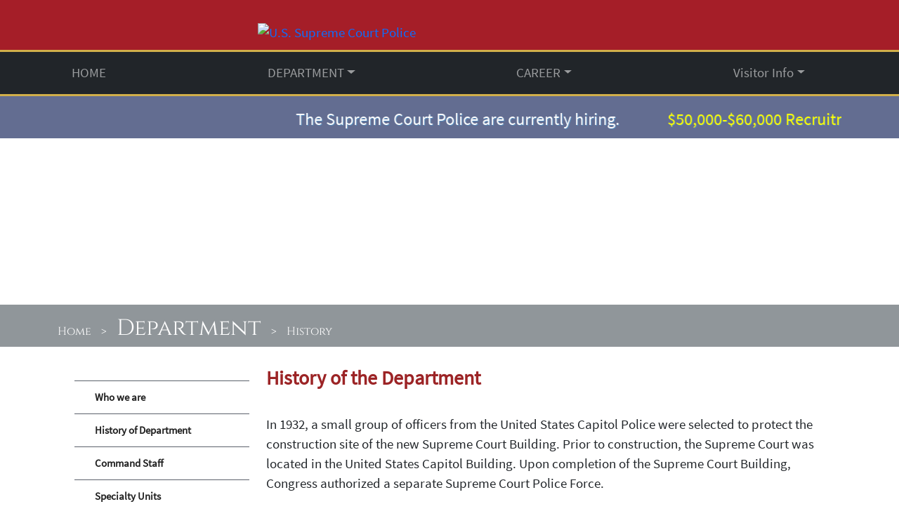

--- FILE ---
content_type: text/html; charset=utf-8
request_url: https://www.scuspd.gov/department/history.aspx
body_size: 9733
content:


<!DOCTYPE html>
<html xmlns="http://www.w3.org/1999/xhtml">
<head id="ctl00_ctl00_Head1"><meta http-equiv="X-UA-Compatible" content="IE=edge" /><meta http-equiv="content-type" content="txt/html; charset=utf-8" /><meta name="viewport" content="width=device-width, initial-scale=1" />
        <script type="text/javascript" src="/js/jquery-3.6.0.min.js"></script>
        <script type="text/javascript" src="/js/bootstrap.min.js"></script>
        <link rel="stylesheet" type="text/css" href="/css/font-awesome.min.css" />
        <link rel="Stylesheet" type="text/css" href="/css/bootstrap.min.css" />
         <link rel="stylesheet" type="text/css" href="/styles/newPoliceSite.css" />
    
    <style type="text/css">
        .nav-item {padding-right: 20px;}
        #imgSeal {
            max-width: 700px;
            min-width: 500px;
        }


        /* Styles for the Newsticker */
        #newsfeed {
            padding-top: 15px;
            padding-bottom: 15px;
        }

        #newsfeed .container {
            overflow: hidden;
            margin: 0 auto;
        }
        #newsfeed .newsfeed-text {
            display: flex;
            flex-flow: row nowrap;
            align-items: center;
            overflow: hidden;
        }
        #newsfeed .newsfeed-text h3 {
            width: 10%;
            font-weight: 600;
            font-size: 24px;
            color: #fff;
            padding-right: 10px;
            z-index: 1;
            margin-right: 20px;
            border-right: 1px solid #fff;
            text-transform: uppercase;
        }
        .ticker {
            display: inline-block;
            white-space: nowrap;
            box-sizing: content-box;
            animation: scrollLeft 50s linear infinite;
        }
        .ticker-container {
            width: 100%;
            overflow: hidden;
        }
        .ticker .ticker-item {
            display: inline-block;
            font-size: 24px;
            text-shadow: 1px 1px #558abb;
            padding: 0 32px;
            color: #fff;
        }
        @keyframes scrollLeft {
            0% {
                transform: translate3d(0,0,0);
                visibility: visible;
            }
            100% {
                transform: translate3d(-100%, 0, 0);
            }
        }
    </style>

   
    
        <meta name="title" content="SHistory of the Police Department" />
    <meta name="created" content='6/8/2022 12:48:20 PM' />
    <meta name="revised" content='9/30/2025 5:20:39 PM' />
    

    <meta name="keywords" content="Supreme Court of the United States Police, Supreme Court Police, Supreme Court of US Police, Supremecourt  Police, United State Supreme Court Police, US Supreme Court Police, 
        U.S. Supreme Court Police, Court Police, Police, Police Department, history" />

    <style type="text/css">
        .well-lg {
            background-image: none;
        }
        * {box-sizing: border-box;}
        .mySlides {display: none;}
        img {vertical-align: middle;}

        /* Slideshow container */
        .slideshow-container {
            max-width: 1000px;
            position: relative;
            margin: auto;
        }

        /*.slideblock {
            display: block;
            width: 100%;
            text-align: center;
        }*/

        /* Next & previous buttons */
        .prev, .next {
            cursor: pointer;
            position: absolute;
            top: 35%;
            width: auto;
            padding: 16px;
            margin-top: -22px;
            color: #9c2426;
            font-weight: bold;
            font-size: 18px;
            transition: 0.6s ease;
            border-radius: 0 3px 3px 0;
            user-select: none;
        }
        a.prev, a.next {
            text-decoration: none;
        }

        /* Position the "next button" to the right */
        .next {
            right: 0;
            border-radius: 3px 0 0 3px;
        }

        /* On hover, add a black background color with a little bit see-through */
        .prev:hover, .next:hover {
            background-color: rgba(0,0,0,0.8);
            color: #a74f04;
        }

        /* Caption text */
        .text {
            color: #222;
            font-size: 15px;
            padding: 8px 12px;
            /*position: absolute;
            bottom: 8px;*/
            width: 100%;
            text-align: left;
        }

        /* Number text (1/3 etc) */
        .numbertext {
            color: #999;
            font-size: 12px;
            padding: 8px 4px;
            position: absolute;
            top: 0;
        }

        /* The dots/bullets/indicators */
        .dot {
            cursor: pointer;
            height: 15px;
            width: 15px;
            margin: 0 2px;
            background-color: #9c2426;
            border-radius: 50%;
            display: inline-block;
            transition: background-color 0.6s ease;
        }

            .active, .dot:hover {
                background-color: #717171;
            }

        /* Fading animation */
        .fade {
            -webkit-animation-name: fade;
            -webkit-animation-duration: 1.5s;
            animation-name: fade;
            animation-duration: 1.5s;
        }

        @-webkit-keyframes fade {
            from {
                opacity: .4;
            }

            to {
                opacity: 1;
            }
        }

        @keyframes fade {
            from {
                opacity: .4;
            }

            to {
                opacity: 1;
            }
        }

        /* On smaller screens, decrease text size */
        @media only screen and (max-width: 300px) {
            .prev, .next, .text {
                font-size: 11px;
            }
        }
    </style>

    <style type='text/css'>
#subheader { background-image: url('../images/banners/Mix_Group_1_banner.jpg');
 background-size: cover;
 background-position:top;
 background-repeat: no-repeat;
 }
</style>

<title>
	History of the Department
</title>
                              <script>!function(e){var n="https://s.go-mpulse.net/boomerang/";if("False"=="True")e.BOOMR_config=e.BOOMR_config||{},e.BOOMR_config.PageParams=e.BOOMR_config.PageParams||{},e.BOOMR_config.PageParams.pci=!0,n="https://s2.go-mpulse.net/boomerang/";if(window.BOOMR_API_key="RWTMU-WF99F-DC45V-63R7P-4AU6V",function(){function e(){if(!o){var e=document.createElement("script");e.id="boomr-scr-as",e.src=window.BOOMR.url,e.async=!0,i.parentNode.appendChild(e),o=!0}}function t(e){o=!0;var n,t,a,r,d=document,O=window;if(window.BOOMR.snippetMethod=e?"if":"i",t=function(e,n){var t=d.createElement("script");t.id=n||"boomr-if-as",t.src=window.BOOMR.url,BOOMR_lstart=(new Date).getTime(),e=e||d.body,e.appendChild(t)},!window.addEventListener&&window.attachEvent&&navigator.userAgent.match(/MSIE [67]\./))return window.BOOMR.snippetMethod="s",void t(i.parentNode,"boomr-async");a=document.createElement("IFRAME"),a.src="about:blank",a.title="",a.role="presentation",a.loading="eager",r=(a.frameElement||a).style,r.width=0,r.height=0,r.border=0,r.display="none",i.parentNode.appendChild(a);try{O=a.contentWindow,d=O.document.open()}catch(_){n=document.domain,a.src="javascript:var d=document.open();d.domain='"+n+"';void(0);",O=a.contentWindow,d=O.document.open()}if(n)d._boomrl=function(){this.domain=n,t()},d.write("<bo"+"dy onload='document._boomrl();'>");else if(O._boomrl=function(){t()},O.addEventListener)O.addEventListener("load",O._boomrl,!1);else if(O.attachEvent)O.attachEvent("onload",O._boomrl);d.close()}function a(e){window.BOOMR_onload=e&&e.timeStamp||(new Date).getTime()}if(!window.BOOMR||!window.BOOMR.version&&!window.BOOMR.snippetExecuted){window.BOOMR=window.BOOMR||{},window.BOOMR.snippetStart=(new Date).getTime(),window.BOOMR.snippetExecuted=!0,window.BOOMR.snippetVersion=12,window.BOOMR.url=n+"RWTMU-WF99F-DC45V-63R7P-4AU6V";var i=document.currentScript||document.getElementsByTagName("script")[0],o=!1,r=document.createElement("link");if(r.relList&&"function"==typeof r.relList.supports&&r.relList.supports("preload")&&"as"in r)window.BOOMR.snippetMethod="p",r.href=window.BOOMR.url,r.rel="preload",r.as="script",r.addEventListener("load",e),r.addEventListener("error",function(){t(!0)}),setTimeout(function(){if(!o)t(!0)},3e3),BOOMR_lstart=(new Date).getTime(),i.parentNode.appendChild(r);else t(!1);if(window.addEventListener)window.addEventListener("load",a,!1);else if(window.attachEvent)window.attachEvent("onload",a)}}(),"".length>0)if(e&&"performance"in e&&e.performance&&"function"==typeof e.performance.setResourceTimingBufferSize)e.performance.setResourceTimingBufferSize();!function(){if(BOOMR=e.BOOMR||{},BOOMR.plugins=BOOMR.plugins||{},!BOOMR.plugins.AK){var n=""=="true"?1:0,t="",a="aofguyaxzcoba2ma5dva-f-51a90a988-clientnsv4-s.akamaihd.net",i="false"=="true"?2:1,o={"ak.v":"39","ak.cp":"1293719","ak.ai":parseInt("776437",10),"ak.ol":"0","ak.cr":9,"ak.ipv":4,"ak.proto":"h2","ak.rid":"405afc8e","ak.r":44387,"ak.a2":n,"ak.m":"","ak.n":"essl","ak.bpcip":"3.138.106.0","ak.cport":60596,"ak.gh":"23.192.164.7","ak.quicv":"","ak.tlsv":"tls1.3","ak.0rtt":"","ak.0rtt.ed":"","ak.csrc":"-","ak.acc":"","ak.t":"1770055914","ak.ak":"hOBiQwZUYzCg5VSAfCLimQ==AiHVEYxv27+7nmdsCLrkAbDip/2RV89TPLcG/HZKqlXCicFRXKejKKVBv4rz30J84LNDbXb9OoCLzCfQQOadFxqEwfcLuOf08qsPeOh2+9U8I71IKc0CbsGNH2uzIegLng0FPH7yqd5a8BmaxSV1CJlvSrb3bJJnV0nYygXHDNcwa6ZpO8EDcnXiq5a8RNfxIxpgAa0bMfrE9j/lePNmZq6XhFW4y4tkLYStLNxvzILjubyXj0yieiR2ASVHcraV1F+Lb+ZPN66bF0oDByS6ELAJDGWUtfihkvE9GsOMHP9UDmdZSIL3EGmeL321jmSM+dTeaDkRQgVbnQZiCz6FrYepitjfVWL4xSHG2MDi/M/HhKSllS1jj5/mQiXMUQB/AC03ScMmwED5adlAH+9JlWdGOoRnEKrZA2y5rmNpJY0=","ak.pv":"20","ak.dpoabenc":"","ak.tf":i};if(""!==t)o["ak.ruds"]=t;var r={i:!1,av:function(n){var t="http.initiator";if(n&&(!n[t]||"spa_hard"===n[t]))o["ak.feo"]=void 0!==e.aFeoApplied?1:0,BOOMR.addVar(o)},rv:function(){var e=["ak.bpcip","ak.cport","ak.cr","ak.csrc","ak.gh","ak.ipv","ak.m","ak.n","ak.ol","ak.proto","ak.quicv","ak.tlsv","ak.0rtt","ak.0rtt.ed","ak.r","ak.acc","ak.t","ak.tf"];BOOMR.removeVar(e)}};BOOMR.plugins.AK={akVars:o,akDNSPreFetchDomain:a,init:function(){if(!r.i){var e=BOOMR.subscribe;e("before_beacon",r.av,null,null),e("onbeacon",r.rv,null,null),r.i=!0}return this},is_complete:function(){return!0}}}}()}(window);</script></head>
<body>
<form method="post" action="./history.aspx" id="aspnetForm">
<div class="aspNetHidden">
<input type="hidden" name="ctl00_ctl00_RadScriptManager1_TSM" id="ctl00_ctl00_RadScriptManager1_TSM" value="" />
<input type="hidden" name="__EVENTTARGET" id="__EVENTTARGET" value="" />
<input type="hidden" name="__EVENTARGUMENT" id="__EVENTARGUMENT" value="" />
<input type="hidden" name="__VIEWSTATE" id="__VIEWSTATE" value="/wEPDwUJNzYyNzEwNzYwZGRWNceNxBS3aQKr4X5w0/giKXVfyQ6gDMuwuvdb1v/8qg==" />
</div>

<script type="text/javascript">
//<![CDATA[
var theForm = document.forms['aspnetForm'];
if (!theForm) {
    theForm = document.aspnetForm;
}
function __doPostBack(eventTarget, eventArgument) {
    if (!theForm.onsubmit || (theForm.onsubmit() != false)) {
        theForm.__EVENTTARGET.value = eventTarget;
        theForm.__EVENTARGUMENT.value = eventArgument;
        theForm.submit();
    }
}
//]]>
</script>


<script src="/WebResource.axd?d=ZseFxRmodsjlJy9k0UdiXxfb7wQAfWNAtk-hWKsIVwqttbSJWpLjYBJmam7CfEZLJLf7sKFty6JfANmeDb1yOD4h9KMbXr56yCcCUvQ6KBI1&amp;t=638901627720898773" type="text/javascript"></script>


<script src="/ScriptResource.axd?d=_BWakfwwT2jhiTrQjTSYbO3M095QPfg77rLRHl9L_B4HueCpSl8U5nj8FVs3ia15GiSxQlmNNCEwqYB0FRnrFYnL_u2XqwJZZNFUYhhG38ndESmRRmv8cdx08yEeGwStqJT4E36-FqPmtjH0zkJQ1Q3nxB4kKb4D8LiQLUqknzY1&amp;t=32e5dfca" type="text/javascript"></script>
<script src="/ScriptResource.axd?d=WH-Abrkv_pMIZUCxOmJ4Iv0soXt_Zwippp1KntwLPhKFk07tEKkubgqJZYngPss18zBcZgMWhpaYNP4MFaQg-mY0BEaYyFuDqd9OmcQzdjdYkUfEA841SJZ1owkEzNjI8blk-djzH4OgYYtbaC6je4BOF8zzF0RdtAgiw0YKHhoQDsx9YLSK20gDsTuQ3BR60&amp;t=32e5dfca" type="text/javascript"></script>
<div class="aspNetHidden">

	<input type="hidden" name="__VIEWSTATEGENERATOR" id="__VIEWSTATEGENERATOR" value="ECEBFA92" />
</div>
    <div class="noindex">
        <script type="text/javascript">
//<![CDATA[
Sys.WebForms.PageRequestManager._initialize('ctl00$ctl00$RadScriptManager1', 'aspnetForm', [], [], [], 90, 'ctl00$ctl00');
//]]>
</script>

    </div>

    <div class="container-fluid" style="background-color: #a51e28;">
        <div class="container">
            <div class="noindex">
                <div class="row justify-content-md-center bannerStyle">
                    <div class="col-md-6 col-sm-6 col-xs-12">
                        <br />
                        <a id="ctl00_ctl00_hypSealLink" href="../"><img id="ctl00_ctl00_imgSeal" class="SCUSSeal img-fluid" src="../images/SCUSPD_BADGE2.png" alt="U.S. Supreme Court Police" /></a>
                    </div>
                </div>
                 <div class="row">
                    <div class="text-right" style="margin-right:20px;">
                    

                </div>
            </div>
            </div>
        </div>
    </div>
    <div id="navblock" style="background-color: #212529;">
        <div class="container">
            <!-- menu starts here -->
            
<nav class="navbar navbar-expand-lg navbar-dark bg-dark">
    <div class="container-fluid">
        <button type="button" class="navbar-toggler bg-dark" data-bs-toggle="collapse" data-bs-target="#newnavbarCollapse" aria-controls="newnavbarCollapse" aria-expanded="false" aria-label="Toggle navigation">
                <span class="navbar-toggler-icon bg-dark"></span>
            </button> 
        <div class="collapse navbar-collapse" id="newnavbarCollapse">
            <ul class="navbar-nav me-auto mb-2 mb-lg-0 container justify-content-between">
                <li class="nav-item">
                    <a id="ctl00_ctl00_wucNewMenu1_HyperLinkHome" class="nav-link" href="/">HOME</a>
                </li>
                <li class="nav-item dropdown">
                    <a id="ctl00_ctl00_wucNewMenu1_HyperLink1" class="nav-link dropdown-toggle" aria-expanded="false" href="Default.aspx">DEPARTMENT</a>
                    <ul class="dropdown-menu">
                        
                        <li><a id="ctl00_ctl00_wucNewMenu1_HyperLink6" class="dropdown-item" href="whoweare.aspx">Who we are</a></li>
                        <li><a id="ctl00_ctl00_wucNewMenu1_HyperLink7" class="dropdown-item" href="history.aspx">History of Department</a></li>
                        <li><a id="ctl00_ctl00_wucNewMenu1_HyperLink8" class="dropdown-item" href="staffs.aspx">Command Staff</a></li>
                        <li><a id="ctl00_ctl00_wucNewMenu1_HyperLink9" class="dropdown-item" href="specialty-units.aspx">Specialty Units</a></li>
                    </ul>
                </li>
                <li class="nav-item ">
                    <a id="ctl00_ctl00_wucNewMenu1_HyperLink2" class="nav-link dropdown-toggle" aria-expanded="false" href="../career/">CAREER</a>
                    <ul class="dropdown-menu">
                        <li><a id="ctl00_ctl00_wucNewMenu1_HyperLink10" class="dropdown-item" href="../career/apply.aspx">How to Apply</a></li>
                        <li><a id="ctl00_ctl00_wucNewMenu1_HyperLink11" class="dropdown-item" href="../career/qualifications.aspx">Qualifications and Requirements</a></li>
                        <li><a id="ctl00_ctl00_wucNewMenu1_HyperLink12" class="dropdown-item" href="../career/applicationprocess.aspx">Application Process</a></li>
                        <li><a id="ctl00_ctl00_wucNewMenu1_HyperLink4" class="dropdown-item" href="../career/POSTStudyGuide.aspx">POST Study Guide</a></li>
                        <li><a id="ctl00_ctl00_wucNewMenu1_HyperLink13" class="dropdown-item" href="../career/salary_benefits.aspx">Salary and Benefits</a></li>
                        <li><a id="ctl00_ctl00_wucNewMenu1_Hypfaq" class="dropdown-item" href="../career/faq.aspx">Frequently Asked Questions</a></li>
                        <li><a id="ctl00_ctl00_wucNewMenu1_HyperLink14" class="dropdown-item" href="../career/recruitmentevents.aspx">Upcoming Recruitment Events</a></li>
                        <li><a id="ctl00_ctl00_wucNewMenu1_HyperLinkContactRecruit" class="dropdown-item" href="../contact/contact_police_recruitment.aspx">Contact Police Recruitment</a></li>
                    </ul>
                </li>
                <li class="nav-item ">
                    <a id="ctl00_ctl00_wucNewMenu1_HyperLink3" class="nav-link dropdown-toggle" aria-expanded="false" href="../visitorinfo/">Visitor Info</a>
                    <ul class="dropdown-menu">
                        <li><a id="ctl00_ctl00_wucNewMenu1_HyperLink15" class="dropdown-item" href="https://www.supremecourt.gov/visiting/hoursanddirections.aspx">Building Hours and Directions</a></li>
                        <li><a id="ctl00_ctl00_wucNewMenu1_HyperLink17" class="dropdown-item" href="https://www.supremecourt.gov">Court Calendar</a></li>
                        <li><a id="ctl00_ctl00_wucNewMenu1_HyperLink18" class="dropdown-item" href="../visitorinfo/specialevents.aspx">Special Events</a></li>
                        <li><a id="ctl00_ctl00_wucNewMenu1_HyperLink19" class="dropdown-item" href="../visitorinfo/building-regulations.aspx">Building Regulations</a></li>
                        <li><a id="ctl00_ctl00_wucNewMenu1_HyperLink20" class="dropdown-item" href="../visitorinfo/contact-pio.aspx">Contact Supreme Court PIO</a></li>
                        <li><a id="ctl00_ctl00_wucNewMenu1_HyperLink21" class="dropdown-item" href="https://www.supremecourt.gov">Supreme Court Website</a></li>
                    </ul>
                </li>
            </ul>
        </div>
    </div>
</nav>

            <!-- menu ends here -->
        </div>
    </div>
    <div id="subheader">
        <div class="promoblock">
    <!--<div style="display:block; padding: 15px 0px 0px 0px;">
        <div style="padding: 10px; text-shadow: 2px 2px 2px #333;">
            <span style="color: white; font-size: 18pt; font-weight: bold;"> &nbsp;&nbsp;</span>

        </div>
    </div>-->
    <section id="newsfeed">
        <div class="container">
            <div class="newsfeed-text">
                <div class="ticker-container">
                    <div class="ticker">
                        <span class="ticker-item"><span style="display:block;width: 400px;">&nbsp;</span></span>
                        <span class="ticker-item">The Supreme Court Police are currently hiring.</span>
                        <span class="ticker-item"><span style="color: yellow;">$50,000-$60,000 Recruitment bonuses being offered for both entry and lateral applicants!</span></span>
                        <span class="ticker-item">Based on experience, starting salary $83,362-$142,513</span>
                        <a href="https://www.usajobs.gov/search/results/?k=Supreme%20Court%20Police&p=1&s=salary&sd=desc" class="ticker-item" target="_blank"><span style="color: yellow;">Apply on USAJobs.gov!</span></a>
                    </div>
                </div>
            </div>
        </div>
    </section>
</div>



        <div id="bcbg">

            <div class="container">

                <div id="sitemappath">
                    <span id="ctl00_ctl00_SiteMapPath1" style="background-color:Transparent;"><a href="#ctl00_ctl00_SiteMapPath1_SkipLink"><img alt="Skip Navigation Links" src="/WebResource.axd?d=WLY2oepp1eKPePERXTuqUau_buIJz5S7ntqiGL3pUm39ydKxNwryN9m5LqCjmtlpSPkXXzclABxfMGVVXMTu6J6S8rDd4o05EnrXXVm10l81&amp;t=638901627720898773" width="0" height="0" style="border-width:0px;" /></a><span><a title="Supreme Court Police Home" href="/">Home</a></span><span> &gt; </span><span><a title="Department" href="/department/default.aspx">Department</a></span><span> &gt; </span><span>History</span><a id="ctl00_ctl00_SiteMapPath1_SkipLink"></a></span>
                </div>
            </div>
        </div>

    </div>
    <div class="container">
        <span id="ctl00_ctl00_lbltemp"></span><br />
        
<div class="container-fluid">
    <div class="container">
        <div class="row">
    <div class="col-sm-3" style="padding-top: 20px;">
        <div id="sidenavheader">
            <button class="btn btn-default" onclick="toggleMenushow(); return false;" title="Section Menu"><i class="fa fa-bars" style="font-size: 14pt;"></i></button>
        </div>
        <div id="sidenavbody">
            <div id="ctl00_ctl00_MainEditable_pnlsidemenu">
	
                

<ul class="sidenav-list">
    
    <li><a id="ctl00_ctl00_MainEditable_sidenavContent_ctl00_HypWhoWeAre" href="whoweare.aspx">Who we are</a></li>
    <li><a id="ctl00_ctl00_MainEditable_sidenavContent_ctl00_HypHistory" href="history.aspx">History of Department</a></li>
    <li><a id="ctl00_ctl00_MainEditable_sidenavContent_ctl00_HypCommandStaff" href="staffs.aspx">Command Staff</a></li>
    <li><a id="ctl00_ctl00_MainEditable_sidenavContent_ctl00_HypSpecialUnits" href="specialty-units.aspx">Specialty Units</a></li>
</ul>
<br />
<div id="sidecolimages">

</div>
            
</div>
        </div>
    </div>
    
    <div id="pagemaindiv" class="col-sm-9">
		
    <div id="pagetitle" style="color: #9c2426;">
        <h3><b>History of the Department</b></h3>
    </div>

    <br />
    
    <div>
    <div id="ctl00_ctl00_MainEditable_mainContent_RadEditor1">
	<!-- 2025.3.825.462 -->
            <div class="row">
                <p>In 1932, a small group of officers from the United States Capitol Police were selected to protect the construction site of the new Supreme Court 
                    Building.  Prior to construction, the Supreme Court was located in the United States Capitol Building. Upon completion of the Supreme Court 
                    Building, Congress authorized a separate Supreme Court Police Force.</p>

                <p>Established in 1935, the Supreme Court of the United States Police were tasked to provide protection for the recently completed Supreme Court 
                    Building, the Justices, employees, guests and visitors.</p> 

                <p>The original force of 33 officers, led by Captain Philip H. Crook, were selected from the ranks of the United States Capitol Police Force. In 
                    order to give the force jurisdiction beyond the Supreme Court, the officers were commissioned as Special Police Officers by the District of 
                    Columbia. The power of arrest came with the appointment. Each officer was paid a salary of $1,350 per annum out of the appropriation for the 
                    construction of the building.</p> 
                <img src="../images/2007-4-1.jpg" class="img-fluid" alt="Photo of 1935 Force" title="Photo of 1935 Force" />
            </div>
                <br /><br />
            <div class="row">
                <p>In 1935, the Officer position was known as a guard. Guards were hired by the Marshal of the Court and approved by the Chief Justice of the United 
                    States.</p>

                <p>Between 1935 and 1941 (exact date unknown), the force became known as the Supreme Court Police.</p>

                <p>On June 6, 1949, Federal legislation was passed allowing the Marshal of the Supreme Court, under direction of the Chief Justice, to designate 
                    employees as Special Policemen. Per Congress, this provided legal status to the Supreme Court Police to enforce the laws in the Supreme Court 
                    building and on its grounds. The legislation was patterned after the 1946 act authorizing the creation of the Capitol Police Force.</p>

                <p>In 1955, the force still had only 33 officers, but was being transformed into a more professionally trained unit through a series of training 
                    courses; to include: firearms training, first aid, civil defense training and lectures on legal problems related to law enforcement.</p>

                <p>In 1963, the Supreme Court Police hired its first female officer, Lyle T. Evanoff.</p>
                <img src="../images/2007-4-3.jpg" class="img-fluid" alt="Department in 1975" title="Department in 1975" />
            </div>
            <br />
            <div class="row">
                <p>In 1982, Chief Justice Warren E. Burger requested that Congress pass legislation to clarify the status of the Supreme Court Police. As of 1982, 
                    legislation was passed that formalized the status of the Supreme Court Police as Federal Law Enforcement Officers.</p>

                <p>On December 21, 2000, legislation was passed that granted Federal Law Enforcement Retirement to the Supreme Court Police.</p>
            </div>
            <br /><br />
            <h4><span style="text-decoration:underline;">Uniform History</span></h4>
            <div class="row">
                <p>Since 1935, Supreme Court Police Officers have worn their own distinctive badge, with a design inspired by those worn by the Metropolitan D.C. 
                    and United States Capitol Police Departments.</p>

                <p>Several elements of the Supreme Court Police uniform distinguish officers from other local and federal departments. Periodically over the 
                    Force&rsquo;s history, these elements have been redesigned.</p>

                <p>The Supreme Court Police have worn White Uniform Shirts, with Blue Pants and Gold Badges since October 7, 1963. The new style of uniforms 
                    corresponded to the official dress, at that time, of the White House Police, now known as the United States Secret Service. Prior to this 
                    date, the police attire was Gray Uniform Shirts, Blue Pants and Silver Badges. </p>
            </div>
            <br /><br />
        
</div>
        <div class="container">
            <div class="row justify-content-md-center">
                <div class="col-6 align-self-center">
                    <div class="slideshow-container">
                        <div class="mySlides">
                            <div class="numbertext">1 / 12</div>
                            <img src="../images/1935-1969_Silver_Badge_sm.jpg" class="img-fluid" alt="Police Badge circa 1935-1963"  />
                            <div class="text">Police Badge circa 1935-1963</div>
                        </div>
                        <div class="mySlides">
                            <div class="numbertext">2 / 12</div>
                            <img src="../images/1963-1984_Police_Badge_sm.jpg" class="img-fluid" alt="Police Badge circa 1963-1984"  />
                            <div class="text">Police Badge circa 1963-1984</div>
                        </div>
                        <div class="mySlides">
                            <div class="numbertext">3 / 12</div>
                            <img src="../images/SCUSPD_Police_Badge_sm2.png" class="img-fluid" alt="Police Badge 1985-Present"  />
                            <div class="text">Police Badge 1985-Present</div>
                        </div>
                        <div class="mySlides">
                            <div class="numbertext">4 / 12</div>
                            <img src="../images/Badge_Plaque_SA.png" class="img-fluid" alt="Special Agent Badge 2007-Present"  />
                            <div class="text">Special Agent Badge 2007-Present</div>
                        </div>
                        <div class="mySlides">
                            <div class="numbertext">5 / 12</div>
                            <img src="../images/1985_Reagans_2nd_sm.jpg" class="img-fluid" alt="1985 Ronald Reagan 2nd Presidential Inauguration Commemorative Badge"  />
                            <div class="text">1985 Ronald Reagan 2nd Presidential Inauguration Commemorative Badge</div>
                        </div>
                        <div class="mySlides">
                            <div class="numbertext">6 / 12</div>
                            <img src="../images/1993_Inauguration_sm.jpg" class="img-fluid" alt="1993 William Jefferson Clinton1st Presidential Inauguration Commemorative Badge"  />
                            <div class="text">1993 William Jefferson Clinton1st Presidential Inauguration Commemorative Badge</div>
                        </div>
                        <div class="mySlides">
                            <div class="numbertext">7 / 12</div>
                            <img src="../images/2000_Millennium_Badge_sm.jpg" class="img-fluid" alt="2000 Millennium Commemorative Badge"  />
                            <div class="text">2000 Millennium Commemorative Badge</div>
                        </div>
                        <div class="mySlides">
                            <div class="numbertext">8 / 12</div>
                            <img src="../images/911_Badge_2_sm.jpg" class="img-fluid" alt="9/11 Commemorative Badge"  />
                            <div class="text">9/11 Commemorative Badge</div>
                        </div>
                        <div class="mySlides">
                            <div class="numbertext">9 / 12</div>
                            <img src="../images/2005_CJ_Roberts_sm.jpg" class="img-fluid" alt="2005 John G. Roberts Investiture of the Chief Justice of the Supreme Court"  />
                            <div class="text">2005 John G. Roberts Investiture of the Chief Justice of the Supreme Court</div>
                        </div>
                        <div class="mySlides">
                            <div class="numbertext">10 / 12</div>
                            <img src="../images/SCUSPD_75th_Badge_sm.jpg" class="img-fluid" alt="75th Anniversary Badge 1935-2010"  />
                            <div class="text">75th Anniversary Badge 1935-2010</div>
                        </div>
                        <div class="mySlides">
                            <div class="numbertext">11 / 12</div>
                            <img src="../images/2013_Obamas_2nd_sm.jpg" class="img-fluid" alt="2013 Barack Obama 2nd Presidential Inauguration Commemorative Badge"  />
                            <div class="text">2013 Barack Obama 2nd Presidential Inauguration Commemorative Badge</div>
                        </div>
                        <div class="mySlides">
                            <div class="numbertext">12 / 12</div>
                            <img src="../images/2020_J_Barrett_sm.jpg" class="img-fluid" alt="2020 Amy Coney Barrett Investiture of the 103rd Associate Justice of the Supreme Court"  />
                            <div class="text">2020 Amy Coney Barrett Investiture of the 103rd Associate Justice of the Supreme Court</div>
                        </div>

                        <a class="prev" onclick="plusSlides(-1, 0)">&#10094;</a>
                        <a class="next" onclick="plusSlides(1, 0)">&#10095;</a>
                    </div>
                </div>
            </div>
            <br /> <br /> <br />
            <div class="row justify-content-md-center">
                <div class="col-6 align-self-center">
                    <div class="slideshow-container">
                        <div class="mySlides2">
                            <div class="numbertext">1 / 3</div>
                            <img src="../images/Old_SCUSPD_Patch-Digitalized_sm.png" class="img-fluid" alt="Police Patch, circa 1970-1985"  />
                            <div class="text">Police Patch, circa 1970-1985</div>
                        </div>
                        <div class="mySlides2">
                            <div class="numbertext">2 / 3</div>
                            <img src="../images/SCUSPD_Police_Patch.png" class="img-fluid" alt="Current Police Patch"  />
                            <div class="text">Current Police Patch</div>
                        </div>
                        <div class="mySlides2">
                            <div class="numbertext">3 / 3</div>
                            <img src="../images/SCUSPD_K9_lg.jpg" class="img-fluid" alt="Current K-9 Patch"  />
                            <div class="text">Current K-9 Patch</div>
                        </div>

                        <a class="prev" onclick="plusSlides(-1, 1)">&#10094;</a>
                        <a class="next" onclick="plusSlides(1, 1)">&#10095;</a>
                    </div>
                </div>
            </div>
        </div>
        <br /> <br /> <br />
        <script>
            var slideIndex = [1, 1];
            var slideID=["mySlides", "mySlides2"]
            showSlides(1, 0);
            showSlides(1, 1);

        function plusSlides(n, no) {
            showSlides(slideIndex[no] += n, no);
        }

        function showSlides(n, no) {
            var i;
            var x = document.getElementsByClassName(slideID[no]);
            if (n > x.length) {slideIndex[no] = 1}
            if (n < 1) {slideIndex[no] = x.length}
            for (i = 0; i < x.length; i++) {
                x[i].style.display = "none";
            }
            x[slideIndex[no]-1].style.display = "block";

        }
        </script>

 
    </div>

    </div> 
    <div><p>&nbsp;<br /></p></div>
    <script type="text/javascript">
        $(window).on('resize', function () {
            if ($(window).width() > 991) {
                $("#sidenavbody").css("display", "block");
                $("#searchbox").css("display", "block");
            } else {
                $("#sidenavbody").css("display", "none");
                $("#searchbox").css("display", "none");
            };
        });

            function toggleMenushow() {
                var query = $("#sidenavbody");
                var isVisible = query.is(":visible");

                if (isVisible === true) {
                    $("#sidenavbody").css("display", "none");
                } else {
                    $("#sidenavbody").css("display", "block");
                }

            }
    </script>
        </div>
    </div>
</div>

    </div>


    <div class="footer3 noindex">
       <div class="container">
            <span><a id="ctl00_ctl00_HypWebPolicy" href="../policies/web_policies_and_notices.aspx">Website Policies and Notices</a></span>
            <span class="pipespacer">|</span>
            <span><a id="ctl00_ctl00_HypPrivacy" href="../policies/privacy_notice.aspx">Privacy Policy</a></span>
        </div>
    </div>
    <div class="footer4">
       <div class="container" >
           <span class="footerbold">SUPREME COURT OF THE UNITED STATES</span>
           <span class="dotspacer"><i class="fa fa-circle" style="font-size: 3pt;"></i></span>
           <span class="footerbold">POLICE DEPARTMENT</span>
           <span class="dotspacer"><i class="fa fa-circle" style="font-size: 3pt;"></i></span>
           <span>1 First Street, NE</span>
           <span class="dotspacer"><i class="fa fa-circle" style="font-size: 3pt;"></i></span>
           <span>Washington, DC 20543</span>
       </div>
       <button onclick="goToTop(); return false;" id="gototop" title="Go To Top" style="display: none;"><i class="fa fa-chevron-circle-up"></i></button>
    </div>

    

<script type="text/javascript">
//<![CDATA[
window.__TsmHiddenField = $get('ctl00_ctl00_RadScriptManager1_TSM');//]]>
</script>
</form>
    <script type="text/javascript">
        window.onscroll = function () { scrollFunction() };

        function scrollFunction() {
            var vTop = $(window).scrollTop();
            if (vTop > 100) {
                document.getElementById("gototop").style.display = "block";
            } else {
                document.getElementById("gototop").style.display = "none";
            }
        }

        function goToTop() {
            document.body.scrollTop = 0;
            document.documentElement.scrollTop = 0;
        }


        function toggleSearchshow() {
            var query = $("#searchbox");
            var isVisible = query.is(":visible");

            if (isVisible === true) {
                $("#searchbox").css("display", "none");
            } else {
                $("#searchbox").css("display", "block");
            }

        }
    </script>
</body>
</html>

--- FILE ---
content_type: text/css
request_url: https://www.scuspd.gov/styles/newPoliceSite.css
body_size: 2945
content:
/* Copyright (c) 2012 Natanael Gama (info@ndiscovered.com), with Reserved Font Name 'Cinzel' */
/* This Font Software is licensed under the SIL Open Font License, Version 1.1. */
@font-face {
	font-family: "Cinzel";
	src: url("../fonts/Cinzel-Regular.ttf");
	src: local("Cinzel"), url("../fonts/Cinzel-Regular.ttf");
}
@font-face {
	font-family: "Cinzel-Bold";
	src: url("../fonts/Cinzel-Bold.ttf");
	src: local("Cinzel-Bold"), url("../fonts/Cinzel-Bold.ttf");
}
/*Copyright 2010, 2012 Adobe Systems Incorporated, with Reserved Font Name 'Source'.  */
/*All Rights Reserved. Source is a trademark of Adobe Systems Incorporated in the United States and/or other countries. */
/*This Font Software is licensed under the SIL Open Font License, Version 1.1. */
@font-face {
	font-family: "Source Sans Pro";
	src: url("../fonts/SourceSansPro-Regular.ttf");
	src: local("Source Sans Pro"), url("../fonts/SourceSansPro-Regular.ttf");
}


body {
    background-color: #fff;
    font-family: "Source Sans Pro", Arial, sans-serif;
    font-size: 14pt;
}

a {text-decoration:none;}

.sidebar-nav {
    padding: 9px 0;
}
.well {
    border: 1px 1px 10px 10px;
    border-color: rgba(0, 0, 0, 0.4);
}


header {
    margin-top: 0;
}

.header-image {
    display: block;
    width: 100%;
    text-align: center;
}
.SCUSSeal {
    padding: 5px 0 10px 0;
}
.headline {

}

.headline h1 {
    font-size: 130px;
    background: #fff;
    background: rgba(255,255,255,0.9);
}

.headline h2 {
    font-size: 77px;
    background: #fff;
    background: rgba(255,255,255,0.9);
}

.featurette-divider {
    margin: 80px 0;
}

.featurette {
    overflow: hidden;
}

.featurette-image.pull-left {
    margin-right: 40px;
}

.featurette-image.pull-right {
    margin-left: 40px;
}

.featurette-heading {
    font-size: 50px;
}

footer {
    margin: 50px 0;
}

.footer2 {
    font-size: 13px;
    background-color: #666;
    padding: 50px 0 40px 0;
 }

.footer3 {
    font-size: 12px;
    color: #fff;
    background-color: #243483;
    padding: 20px 0 20px 0;
 }

.footer2 a {
    color: #cccccc;
    font-weight:normal;
}

.footer3 a {
    color: #cccccc;
    text-transform: uppercase
}

.footer4 {
    background-color: #262870;
    color: #fff;
    display:block; 
    font-size: 10pt;
    padding-top: 20px;
    padding-bottom: 20px;
    margin-bottom: 0 !important;
}
.footerbold {
    font-weight: bold;
}

#gototop {
    display: block;
    position: fixed;
    bottom: 55px;
    right: 10px;
    z-index: 999;
    border: none;
    outline: none;
    cursor: pointer;
    padding: 15px;
    font-size: 34pt;
    background-color: transparent;
    color: rgba(0, 0, 0, 0.4);
}

#gototop:hover {
     color: rgba(0, 0, 0, 0.2);
}

a.landing  {
    color: #fff;
    font-weight: bold;
    text-transform: uppercase
}

ul.footernavlist li {
    list-style: none;
    margin-left: -40px;
    padding-top: 5px;
    text-indent: -1em;
    padding-left: 1em;
}

.pipespacer {
    padding: 0 20px 0 20px;
}

.dotspacer {
    padding: 0 20px 10px 20px;
    vertical-align: middle;
}

.nopadding {
    padding: 0 !important;
    margin: 0 !important;
    padding-bottom: 20px !important;
}

#pagemaindiv {
    min-height: 400px;
}

#sitemappath {
    font-family: "Cinzel";
}
#sitemappath > span > span {
    font-size: 12pt;
    padding-right: 10px;
    color: #ffffff;
}

#sitemappath > span > span > a {
    color: #ffffff;
}

#sitemappath  > span > span:nth-child(4) {
    font-size: 24pt;
    }

#sitemappath > span > span:nth-child(4)::first-letter {
    font-size: 32pt !important;
    color: red !important;
}

#sitemappath > span > span:nth-child(4):first-letter {
    font-size: 32pt !important;
    color: red !important;
}

#bannerspacer {
    display:block; 
    padding: 200px;
}
.promoblock {
    display: block;
    width: 100%;
    background: #222f37;
    background: rgba(34,47,99,0.7);
    height: 60px;
}

#subheader, #navblock {border-top: solid 3px #d1af4a;}

nav a {
    font-size: 14pt;
}


@media (min-width: 1201px) {
    #bannerspace {
        display:block; 
        padding: 200px;
    }
}

@media (min-width: 991px) and (max-width: 1200px) {
     #bannerspace {
        display:block; 
        padding: 180px;
    }

}

@media (min-width: 768px) and (max-width: 990px) {

    #bannerspace {
        display:block; 
        padding: 150px;
    }

}

@media (max-width: 767px) {
    .dropdown-menu {
        visibility: hidden;
    }
    .navbar .navbar-nav {
        overflow: hidden;
    }

   .Div1 {
        padding: 10px;
    }
       #bannerspace {
        display:block; 
        padding: 100px;
    }

}

@media (min-width: 768px) {

      .column2 {
           /* Firefox */
        -moz-column-count: 2;
        -moz-column-gap: 40px;
        -moz-column-rule: 1px outset #ddd;

        /* Safari and Chrome */
        -webkit-column-count: 2;
        -webkit-column-gap: 40px;
        -webkit-column-rule: 1px outset #ddd;

        column-count: 2;
        column-gap: 40px;
        column-rule: 1px outset #ddd;

    }

    .column3 {
           /* Firefox */
        -moz-column-count: 3;
        -moz-column-gap: 40px;
        -moz-column-rule: 1px outset #ddd;

        /* Safari and Chrome */
        -webkit-column-count: 3;
        -webkit-column-gap: 40px;
        -webkit-column-rule: 1px outset #ddd;

        column-count: 3;
        column-gap: 40px;
        column-rule: 1px outset #ddd;

    }
}

@media (max-width: 560px) {
    .img-responsive {
        min-width: 80%;
    }
    #ctl00_MainEditable_Cal {
        width: 180px;
    }
    #calpanel {
        padding-left: -10px;
    }
    .sm-gutter {
        padding-right: 5px;
        padding-left: 5px;
    }
}
@media (min-width: 561px) {
    .img-responsive {
        min-width: initial;
    }
    #ctl00_MainEditable_Cal {
        width: 250px;
    }
    #calpanel {
        padding-left: 0;
    }
    .sm-gutter {
        padding-right: 15px;
        padding-left: 15px;
    }
}

@media (max-width:1200px) {
	#sealimg {
		width: 80%;
	}
    .headline h1 {
        font-size: 140px;
    }

    .headline h2 {
        font-size: 63px;
    }

    .featurette-divider {
        margin: 50px 0;
    }

    .featurette-image.pull-left {
        margin-right: 20px;
    }

    .featurette-image.pull-right {
        margin-left: 20px;
    }

    .featurette-heading {
        font-size: 35px;
    }
}

@media (min-width: 992px) {
    #sidenavheader {
        display: none;
        }
    #searchboxheader {
        display: none;
    }
    #sidenavbody {
        display: block;
    }
    #searchbox {
        display: block;
    }
    #subheader {
        position: relative; 
        height: 360px;
    }
}

@media (max-width:991px) {
	#sealimg {
		width: 70%;
	}

    .headline h1 {
        font-size: 105px;
    }

    .headline h2 {
        font-size: 50px;
    }

    .featurette-divider {
        margin: 40px 0;
    }

    .featurette-image {
        max-width: 50%;
    }

    .featurette-image.pull-left {
        margin-right: 10px;
    }

    .featurette-image.pull-right {
        margin-left: 10px;
    }

    .featurette-heading {
        font-size: 30px;
    }

    #sidenavheader {
        display: block;
        width: 100%;
        text-align: right;
        padding-bottom: 10px;
    }
    #searchboxheader {
        display: block;
    }
    #sidenavbody {
        display: none;
    }
    #searchbox {
        display: none;
    }
    #subheader {
        position: relative; 
        height: 300px;
    }
}

@media screen and (max-width: 870px) {
    .promoblock {
        height: 100px;
    }
    .promoblock .promoextra {
    display: none;
    }
}

@media (max-width:768px) {
	#sealimg {
		width: 60%;
	}
    /*.container {
        margin: 0 15px;
    }*/

    .featurette-divider {
        margin: 40px 0;
    }

    .featurette-heading {
        font-size: 25px;
    }

    #subheader {
        position: relative; 
        height: 240px;
    }
}

@media screen and (max-width: 767px) {
    .alt-table-responsive {
        width: 100%;
        margin-bottom: 15px;
        overflow-y: hidden;
        overflow-x: auto;
        -ms-overflow-style: -ms-autohiding-scrollbar;
        border: 1px solid #dddddd;
        -webkit-overflow-scrolling: touch;
    }

}


@media (max-width:668px) {
    .headline h1 {
        font-size: 70px;
    }

    .headline h2 {
        font-size: 32px;
    }

    .featurette-divider {
        margin: 30px 0;
    }
    #subheader {
        position: relative; 
        height: 200px;
    }
}

@media (max-width:640px) {
    .headline {
        /*padding: 75px 0 25px 0;*/
		padding: 0;
    }

    .headline h1 {
        font-size: 60px;
    }

    .headline h2 {
        font-size: 30px;
    }

}

@media (max-width:375px) {
    .featurette-divider {
        margin: 10px 0;
    }

    .featurette-image {
        max-width: 100%;
    }

    .featurette-image.pull-left {
        margin-right: 0;
        margin-bottom: 10px;
    }

    .featurette-image.pull-right {
        margin-bottom: 10px;
        margin-left: 0;
    }
}


@media print{
    a[href]:after{content:""}
    #gototop {display: none !important;}
    #pagewrapper {display: none !important;}
    #navbg {display: none !important;}
    #sidenavheader {display: none !important;}
    #subheader {display: none !important;}
    .footer2 {display: none !important;}
    .footer3 {display: none !important;}
    .footer4 {display: none !important;}
}

        .sidenav-list {
          display: block;
          list-style-type: none !important;
          margin: 0;
          padding: 0;
        }

        .sidenav-list li {
          display: list-item;
          margin: 0;
        }

        .sidenav-list li::before {
          display: none;
        }

        .sidenav-list li::after {
          display: none;
        }

        .sidenav-list li {
          border-top: 1px solid #5b616b;
          font-size: 1.7rem;
        }

        /*.sidenav-list li:first-child {
          border-top: none;
        }*/

        .sidenav-list li:last-child {
          border-bottom: 1px solid #5b616b;
        }

        .sidenav-list li a {
          border: none;
          color: #212121;
          display: block;
          font-size: 11pt;
          font-weight: bold;
          line-height: 1;
          padding: 1rem 1rem 1rem 1.8rem;
        }

        .sidenav-list li a:hover {
          background-color: #f5f5f5;
          color: #eb9316;
          text-decoration: none;
        }

        .sidenav-list li a:focus {
          position: relative;
          z-index: 1;
        }

        .sidenav-list li a.list_current {
          color: #d1af4a;
          font-weight: 700;
        }

        .sidenav-list li a.list_current {
          border-left: 4px solid #d1af4a;
          padding-left: 1.4rem;
        }

        .sidenav-list .sidenav-sub_list {
          margin: 0;
          width: 100%;
          list-style-type: none !important;
        }

        .sidenav-list .sidenav-sub_list li {
          border: none;
          font-size: 1.5rem;
        }

        .sidenav-list .sidenav-sub_list  li  a {
          padding-left: 1.0rem;
          line-height: 0.8;
        }

        .sidenav-list .sidenav-sub_list li a:hover,
        .sidenav-list .sidenav-sub_list li a.list_current {
          border: none;
          padding-left: 1.0rem;
        }

        .skipnav {
          background: transparent;
          color: #212121;
          left: 0;
          padding: 1rem 1.5rem;
          position: absolute;
          top: -4.2rem;
          -webkit-transition: all 0.2s ease-in-out;
          transition: all 0.2s ease-in-out;
          z-index: 100;
        }

        .skipnav:focus {
          background: #ffffff;
          left: 0;
          outline: 0;
          position: absolute;
          top: 0;
          -webkit-transition: all 0.2s ease-in-out;
          transition: all 0.2s ease-in-out;
        }

        .MenuPadding {
            padding-right: 30px; 
            padding-top: 15px;
        }


#navbg {
    border-top: 3px solid #d9be65;
    margin-bottom: -20px;
    background-color: #d9be65;
    padding-bottom: 3px;
}

#bcbg {
    position: absolute;
    bottom: 0;
    width: 100%;
    background: rgba(34,47,55,0.5);
    height: 60px;
    padding-top: 10px;
}

div.dslist UL LI
{
	padding-bottom: 1.0em;
}

div.dslist OL LI
{
	padding-bottom: 1.0em;
}

div.dslist2 UL LI
{
    font-size: 12pt;
	list-style-type: none;
	padding-bottom: 1.0em;
    margin-left: -20px;
}

div.dslist3
{
	display:block;
}

div.dslist3 UL LI
{
	list-style-type: none;
	margin-left: -40px;
	padding: 6px 0px 6px 10px;
	vertical-align: middle;
	border: solid thin #E9E9E9;
}

div.dslist4 UL LI
{
	list-style-type: none;
	margin-left: -40px;
    padding-bottom: 1.0em;
    font-size: 12pt;
}

LI.nobullet
{
	list-style-type: none;
	padding-bottom: 1.0em;
}

LI.nopaddingleft {
    margin-left: -40px;
}


@media (max-width:767px) and (min-width:468px){

    .column2 {
           /* Firefox */
        -moz-column-count: 1;

        /* Safari and Chrome */
        -webkit-column-count: 1;

        column-count: 1;
    }

    .column3 {
           /* Firefox */
        -moz-column-count: 2;
        -moz-column-gap: 40px;
        -moz-column-rule: 1px outset #ddd;

        /* Safari and Chrome */
        -webkit-column-count: 2;
        -webkit-column-gap: 40px;
        -webkit-column-rule: 1px outset #ddd;

        column-count: 2;
        column-gap: 40px;
        column-rule: 1px outset #ddd;

    }

}


@media (max-width:467px){

    .column3 {
           /* Firefox */
        -moz-column-count: 1;

        /* Safari and Chrome */
        -webkit-column-count: 1;

        column-count: 1;
    }

    /*#bannerspacer {
        display:block;
        padding: 100px;
    }*/

    #sitemappath > span > span {
        transform: scale(.5);
        padding: 0 !important;
        margin: 0 !important;
    }

}

@media (min-width:1001px) {
    #navimage {
        display: block !important;
    }
}

@media (max-width:1000px) {
    #navimage {
        display: none !important;
    }
}

       #imgSeal {
           max-width: 100px;
       }
       
@media (min-width: 992px) {
    #sidenavheader {
        display: none;
        }
    #searchboxheader {
        display: none;
    }
    #sidenavbody {
        display: block;
    }
    #searchbox {
        display: block;
    }
    #subheader {
        position: relative; 
        height: 360px;
    }
}

@media (max-width:991px) {
	#sealimg {
		width: 70%;
	}

    .headline h1 {
        font-size: 105px;
    }

    .headline h2 {
        font-size: 50px;
    }

    .featurette-divider {
        margin: 40px 0;
    }

    .featurette-image {
        max-width: 50%;
    }

    .featurette-image.pull-left {
        margin-right: 10px;
    }

    .featurette-image.pull-right {
        margin-left: 10px;
    }

    .featurette-heading {
        font-size: 30px;
    }

    #sidenavheader {
        display: block;
        width: 100%;
        text-align: right;
        padding-bottom: 10px;
    }
    #searchboxheader {
        display: block;
    }
    #sidenavbody {
        display: none;
    }
    #searchbox {
        display: none;
    }
    #subheader {
        position: relative; 
        height: 300px;
    }
    #sidecolimages image {
        padding-bottom: 10px;
    }
}

@media all and (min-width: 992px) {
    .navbar .nav-item .dropdown-menu{ display:none;}
    .navbar .nav-item:hover .dropdown-menu{ display:block;}
    .navbar .nav-item .dropdown-menu {margin-top:0;}
}